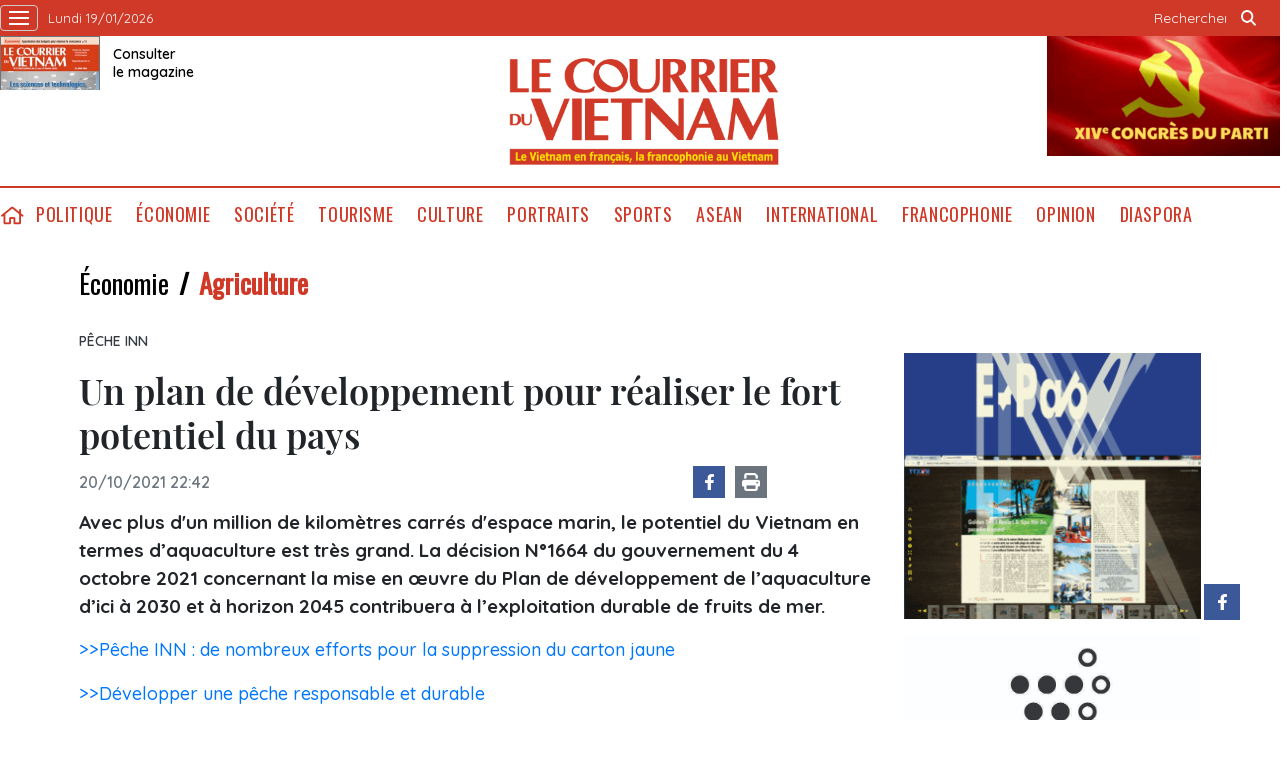

--- FILE ---
content_type: text/html; charset=utf-8
request_url: https://lecourrier.vn/un-plan-de-developpement-pour-realiser-le-fort-potentiel-du-pays/930869.html
body_size: 9747
content:
<!DOCTYPE html>
<html lang="fr">
<head>
    <title>Un plan de développement pour réaliser le fort potentiel du pays</title>
    <meta http-equiv="Content-Type" content="text/html; charset=utf-8" />
<meta http-equiv="REFRESH" content="3600" />
<meta name="robots" content="index,follow" />
<meta name="revisit-after" content="1 days" />
<meta name="copyright" content="VietNam News" />
<meta http-equiv="content-language" content="fr" />
<meta content='width=device-width, initial-scale=1.0, user-scalable=yes' name='viewport' />
<link hreflang="fr" rel="alternate" href="https://lecourrier.vn" />
    
    <meta name="title" content="Un plan de développement pour réaliser le fort potentiel du pays" />
    <meta name="description" content="Avec plus d&rsquo;un million de kilomètres carrés d&rsquo;espace marin, le potentiel du Vietnam en termes d’aquaculture est très grand. La décision N°1664 du gouvernement du 4 octobre 2021 concernant la mise en œuvre du Plan de développement de l’aquaculture d’ici à 2030 et à horizon 2045 contribuera à l’exploitation durable de fruits de mer." />
    <meta name="keywords" content="pêche INN, lutter contre, espace marin, aquaculture " />
    <meta property="og:url" content="https://lecourrier.vn/un-plan-de-developpement-pour-realiser-le-fort-potentiel-du-pays/930869.html" />
    <meta property="og:type" content="article" />
    <meta property="og:site_name" content="lecourrier.vn" />
    <meta property="og:title" content="Un plan de développement pour réaliser le fort potentiel du pays" />
    <meta property="og:description" content="Avec plus d&rsquo;un million de kilomètres carrés d&rsquo;espace marin, le potentiel du Vietnam en termes d’aquaculture est très grand. La décision N°1664 du gouvernement du 4 octobre 2021 concernant la mise en œuvre du Plan de développement de l’aquaculture d’ici à 2030 et à horizon 2045 contribuera à l’exploitation durable de fruits de mer." />
    <meta property="og:image" content="https://image.lecourrier.vn/uploaded/2021/10/20/160534324vna_potal_phu_yen_khuyen_cao_nong_dan_lua_chon_giong_tom_hum_co_chung_nhan_kiem_dinh_5397409.jpg" />

    <!-- Favicon -->
    <link rel="shortcut icon" href="/favicon.ico">


    <link rel="stylesheet" type="text/css" href="/template/desktop/styles/css/desktop.css?v=5R3KENFBbkHetUJasBNG_ljNpCU3adA-eULp1R9Rdt8"> 
    <link href="/css/custom.css?v=NOwAlBP8-Jn97L6Q3OBqgKrp5FNy5mrYAvyrnWpxzIo" rel="stylesheet" />


    
    <link rel="stylesheet" type="text/css" href="/template/desktop/styles/css/d-audio-player.css">

    <style type="text/css">
        br {
            margin: 5px;
        }

        /*.author {
            text-align: right;
            font-weight: bold;
        }*/

        iframe {
            border: 0;
        }

        
    </style>

    <!-- Google tag (gtag.js) -->
    <script async src="https://www.googletagmanager.com/gtag/js?id=G-LV5XPVM6JZ"></script>
    <script>
        window.dataLayer = window.dataLayer || [];
        function gtag() { dataLayer.push(arguments); }
        gtag('js', new Date());
        gtag('config', 'G-LV5XPVM6JZ');
    </script>
    <!--Google Analytics-->
    <script type="text/javascript">
        var _gaq = _gaq || [];
        _gaq.push(['_setAccount', 'UA-5708419-4']);
        _gaq.push(['_trackPageview']);
        (function () {
            var ga = document.createElement('script'); ga.type = 'text/javascript'; ga.async = true;
            ga.src = ('https:' == document.location.protocol ? 'https://ssl' : 'http://www') + '.google-analytics.com/ga.js';
            var s = document.getElementsByTagName('script')[0]; s.parentNode.insertBefore(ga, s);
        })();
    </script>
    

</head>
<body>
    <div class="wrapper-page">
        <!-- site header -->
        <header class="page-header">
            <div class="top-header">
                <div class="container">
                    <div class="wrapper">
                        <a class="wrap-menu">
                            <!-- <p class="text">Danh mục</p> -->
                            <svg width="20" height="20" viewBox="0 0 20 20" xmlns="http://www.w3.org/2000/svg" data-svg="navbar-toggle-icon">
                                <rect y="9" width="20" height="2"></rect>
                                <rect y="3" width="20" height="2"></rect>
                                <rect y="15" width="20" height="2"></rect>
                            </svg>
                        </a>
                        <time class="top-header__left">lundi 19/01/2026 </time>
                    </div>
                    <ul class="top-header__right">
                        <li class="search-wrapper">
                            <input id="txtSearchDefault" type="text" placeholder="Rechercher" onkeydown="searchDataDefaultEnter(this)">
                            <a onclick="searchDataDefault()"><span class="icon icon-search">icon search</span></a>
                        </li>
                    </ul>
                </div>
            </div>
            <div class="logo-wrapper">
                <div class="container">
                    <h1 class="logo" style="background: url(/template/desktop/styles/img/lecourrier-logo.png) center center/270px no-repeat;">
                        <a href="/">Lecourrier.vn</a>
                    </h1>
                    <div class="wrapper">
                        <div class="wrapper">
    <a href="">
        <img src="/template/desktop/styles/img/consulter-le-journal.png" alt="" width="100" height="54">
    </a>
    <a href="https://image.lecourrier.vn/MediaUpload/Media/2026/01/14/103825-tarif-phat-hanh-online-so-03-2026.pdf" class="text" target="_blank"><span>Consulter <br />le magazine</span></a>
</div>
                    </div>
                    <div class="banner-top">
                        
<a href='https://lecourrier.vn/' onclick='writeLogging("adv","https://lecourrier.vn/",241)' target='_blank'><img style='width:auto; height:120px' class='lazyload' data-src='https://image.lecourrier.vn/MediaUpload/Media/2026/01/15/125415-dh-dang-xiv.gif' alt=''></a>
                    </div>
                </div>
            </div>
            <div class="menu-wrapper sticky">
                <div class="container">
                    <ul class="menu d-flex">
    <li><a href="/" class="icon icon-home">home</a></li>
            <li><a href="https://lecourrier.vn/politique/1.cvn">Politique</a></li>
            <li>
                <a href="https://lecourrier.vn/economie/2.cvn">&#xC9;conomie
                </a>
                <ul class="sub-menu">
                        <li><a href="https://lecourrier.vn/agriculture/25.cvn">Agriculture</a></li>
                        <li><a href="https://lecourrier.vn/entreprises/67.cvn">Entreprises</a></li>
                        <li><a href="https://lecourrier.vn/investissements/6.cvn">Investissements</a></li>
                </ul>
            </li>
            <li>
                <a href="https://lecourrier.vn/societe/3.cvn">Soci&#xE9;t&#xE9;
                </a>
                <ul class="sub-menu">
                        <li><a href="https://lecourrier.vn/education/20.cvn">&#xC9;ducation</a></li>
                        <li><a href="https://lecourrier.vn/environnement/22.cvn">Environnement</a></li>
                        <li><a href="https://lecourrier.vn/etransformation/125.cvn">E-transformation</a></li>
                        <li><a href="https://lecourrier.vn/sante/21.cvn">Sant&#xE9;</a></li>
                        <li><a href="https://lecourrier.vn/sciences/23.cvn">Sciences</a></li>
                        <li><a href="https://lecourrier.vn/scenesdevie/126.cvn">Sc&#xE8;nes de vie</a></li>
                </ul>
            </li>
            <li><a href="https://lecourrier.vn/tourisme/49.cvn">Tourisme</a></li>
            <li><a href="https://lecourrier.vn/culture/4.cvn">Culture</a></li>
            <li><a href="https://lecourrier.vn/portraits/32.cvn">Portraits</a></li>
            <li><a href="https://lecourrier.vn/sports/29.cvn">Sports</a></li>
            <li><a href="https://lecourrier.vn/asean/76.cvn">ASEAN</a></li>
            <li>
                <a href="https://lecourrier.vn/international/5.cvn">International
                </a>
                <ul class="sub-menu">
                        <li><a href="https://lecourrier.vn/politique/33.cvn">Politique</a></li>
                        <li><a href="https://lecourrier.vn/societe/34.cvn">Soci&#xE9;t&#xE9;</a></li>
                        <li><a href="https://lecourrier.vn/economie/35.cvn">&#xC9;conomie</a></li>
                        <li><a href="https://lecourrier.vn/culture/36.cvn">Culture</a></li>
                        <li><a href="https://lecourrier.vn/sports/37.cvn">Sports</a></li>
                </ul>
            </li>
            <li><a href="https://lecourrier.vn/francophonie/9.cvn">Francophonie</a></li>
            <li><a href="https://lecourrier.vn/opinion/11.cvn">Opinion</a></li>
            <li><a href="https://lecourrier.vn/diaspora/10.cvn">Diaspora</a></li>
</ul>




                </div>
            </div>
        </header>
        <!-- navigation -->
        <nav class="region-nav">
            <div class="nav-wrapper scroll">
                <ul class="menu-1">
            <li><a href="https://lecourrier.vn/politique/1.cvn">Politique</a></li>
        <li>
            <a href="https://lecourrier.vn/economie/2.cvn">&#xC9;conomie</a>
            <i class="fal fa-chevron-right"></i>
            <ul class="sub-menu">
                    <li><a href="https://lecourrier.vn/agriculture/25.cvn">Agriculture</a></li>
                    <li><a href="https://lecourrier.vn/entreprises/67.cvn">Entreprises</a></li>
                    <li><a href="https://lecourrier.vn/investissements/6.cvn">Investissements</a></li>
            </ul>
        </li>
        <li>
            <a href="https://lecourrier.vn/societe/3.cvn">Soci&#xE9;t&#xE9;</a>
            <i class="fal fa-chevron-right"></i>
            <ul class="sub-menu">
                    <li><a href="https://lecourrier.vn/education/20.cvn">&#xC9;ducation</a></li>
                    <li><a href="https://lecourrier.vn/environnement/22.cvn">Environnement</a></li>
                    <li><a href="https://lecourrier.vn/etransformation/125.cvn">E-transformation</a></li>
                    <li><a href="https://lecourrier.vn/sante/21.cvn">Sant&#xE9;</a></li>
                    <li><a href="https://lecourrier.vn/sciences/23.cvn">Sciences</a></li>
                    <li><a href="https://lecourrier.vn/scenesdevie/126.cvn">Sc&#xE8;nes de vie</a></li>
            </ul>
        </li>
            <li><a href="https://lecourrier.vn/tourisme/49.cvn">Tourisme</a></li>
            <li><a href="https://lecourrier.vn/culture/4.cvn">Culture</a></li>
            <li><a href="https://lecourrier.vn/portraits/32.cvn">Portraits</a></li>
            <li><a href="https://lecourrier.vn/sports/29.cvn">Sports</a></li>
            <li><a href="https://lecourrier.vn/asean/76.cvn">ASEAN</a></li>
        <li>
            <a href="https://lecourrier.vn/international/5.cvn">International</a>
            <i class="fal fa-chevron-right"></i>
            <ul class="sub-menu">
                    <li><a href="https://lecourrier.vn/politique/33.cvn">Politique</a></li>
                    <li><a href="https://lecourrier.vn/societe/34.cvn">Soci&#xE9;t&#xE9;</a></li>
                    <li><a href="https://lecourrier.vn/economie/35.cvn">&#xC9;conomie</a></li>
                    <li><a href="https://lecourrier.vn/culture/36.cvn">Culture</a></li>
                    <li><a href="https://lecourrier.vn/sports/37.cvn">Sports</a></li>
            </ul>
        </li>
            <li><a href="https://lecourrier.vn/francophonie/9.cvn">Francophonie</a></li>
            <li><a href="https://lecourrier.vn/opinion/11.cvn">Opinion</a></li>
            <li><a href="https://lecourrier.vn/diaspora/10.cvn">Diaspora</a></li>
    <li>
        <a href="">Multimédia</a>
        <i class="fal fa-chevron-right"></i>
        <ul class="sub-menu">
            <li><a href="/video.html">Vidéos</a></li>
            <li><a href="/photo.html">Photos</a></li>
            <li><a href="/podcast.html">Podcast</a></li>
        </ul>
    </li>
</ul>


            </div>
        </nav>
        <!-- site body -->
        <div class="site-body">
            
<div class="site-body article-page">
    <div class="container">
        <!-- code -->
        <ul class="breadcrumb-wrapper">
                <li><a href="https://lecourrier.vn/economie/2.cvn">&#xC9;conomie</a></li>
                <li><a href="https://lecourrier.vn/agriculture/25.cvn" class="active">Agriculture</a></li>
        </ul>
        <div class="col-wrapper">
            <div class="main-col">
                <div class="article" id="printArticle">
                        <div class="article__sub-title">
                            Pêche INN
                        </div>
                    <div class="article__title">
                        Un plan de développement pour réaliser le fort potentiel du pays
                    </div>
                    <div class="article__meta">
                        <time class="time">20/10/2021 22:42</time>
                        <div class="wrapper">
                            <div class="social">
                                <a href="https://www.facebook.com/lecourrier.vn" target="_blank" class="fb">
                                    <i class="icon-fb"></i>
                                </a>
                                <a style="cursor:pointer" onclick="printdiv('printArticle')">
                                    <i class="icon-print"></i>
                                </a>
                            </div>
                            <iframe src="https://www.facebook.com/plugins/share_button.php?href=https://lecourrier.vn/un-plan-de-developpement-pour-realiser-le-fort-potentiel-du-pays/930869.html&layout=button&size&locale=fr_FR&width=94&height=20" width="94" height="20" style="border:none;overflow:hidden" scrolling="no" frameborder="0" allowfullscreen="true" allow="autoplay; clipboard-write; encrypted-media; picture-in-picture; web-share"></iframe>
                        </div>
                    </div>
                    <div class="article__sapo">

<p style='text-align:'>Avec plus d'un million de kilomètres carrés d'espace marin, le potentiel du Vietnam en termes d’aquaculture est très grand. La décision N°1664 du gouvernement du 4 octobre 2021 concernant la mise en œuvre du Plan de développement de l’aquaculture d’ici à 2030 et à horizon 2045 contribuera à l’exploitation durable de fruits de mer.</p>

                    </div>
                    <div class="article__body">
<p style='text-align:'><a href=https://lecourrier.vn/peche-inn-de-nombreux-efforts-pour-la-suppression-du-carton-jaune/930780.html>&gt;&gt;Pêche INN : de nombreux efforts pour la suppression du carton jaune</a></p><p style='text-align:'><a href=https://lecourrier.vn/developper-une-peche-responsable-et-durable/930130.html>&gt;&gt;Développer une pêche responsable et durable</a></p><p style='text-align:'><a href=https://lecourrier.vn/peche-illicite-les-violations-severement-sanctionnees/929722.html>&gt;&gt;Pêche illicite : les violations sévèrement sanctionnées</a></p><table class='picture' align=''><tbody><tr><td class='pic'><img class='lazyload' data-src='https://image.lecourrier.vn/uploaded/2021/10/20/161211387img_0668.JPG' src='~/images/vnn.jpg' alt=''></td></tr><tr><td class='caption'><em>Une ferme d’aquaculture marine à Phu Yên (Centre).</em></td></tr></tbody></table><p style='text-align:'>Selon les données statistiques, la superficie totale actuelle de l’aquaculture marine nationale est aujourd’hui de 265.000 ha, contre 38.800 ha en 2010. La production atteint plus de 610.000 tonnes, contre environ 156.000 tonnes en 2010, soit une croissance moyenne de 16% par an.</p><p style='text-align:'>À ce jour, de nombreuses provinces ont aménagé leurs zones aquacoles, contribuant grandement au développement économique local. La province de Quang Ninh au Nord-Est en est un bon exemple. Selon les statistiques du Service provinciale de l'agriculture et du développement rural, la superficie totale de l'aquaculture marine dans la localité est d'environ 18.150 ha, et comprend de nombreuses espèces comme les crevettes, les mollusques, les poissons et les crabes. La production totale de l’aquaculture en mer était en 2020 de 137.200 tonnes, équivalant à une valeur de près de 13.000 milliards de dôngs.</p><p style='text-align:'><div class='notebox'><p><div style="text-align: center;"><strong>Projet de développement<br>de l'aquaculture marine</strong></div><br>D'ici 2025 : la superficie atteindra 280.000 ha et la valeur des exportations pourrait être de 0,8 à 1 milliard d’USD.<br>D'ici 2030 : la superficie sera d'environ 300.000 ha et le montant des exportations atteindrait de 1,8 à 2 milliards d’USD.<br>D'ici 2045 : l'aquaculture marine deviendrait une partie importante du secteur des produits aquatiques, contribuant à plus de 25% de la production totale et à une valeur d'exportation de plus de 4 milliards d’USD.</p></div></p><p style='text-align:'><em>"D’ici 2025, Quang Ninh stimulera les ateliers aquacoles respectueux de l’environnement, contribuant par la même occasion à augmenter la valeur de la production et des exportations"</em>, a souligné Nguyên Van Công, directeur dudit service.</p><p style='text-align:'>Dans les provinces méridionales du Centre, aussi, l’activité aquacole se développe avec certaines zones d’envergures. On peut citer la province de Phu Yên qui s’est spécialisée notamment dans la crevette, le langouste et l’huitre. Pour leur part, Binh Dinh et Khanh Hoà deviennent les centres d’approvisionnement en alevins.</p><p style='text-align:'><strong>Vision à 2045</strong></p><p style='text-align:'>Le ministère de l’Agriculture et du Développement rural (MARD) a pris une série de mesures pour promouvoir une aquaculture marine durable dans les régions côtières, afin de faire de ce secteur un élément clé de l'économie maritime du pays d'ici 2045.</p><table class='picture' align=''><tbody><tr><td class='pic'><img class='lazyload' data-src='https://image.lecourrier.vn/uploaded/2021/10/20/160534356vna_potal_phu_yen_thu_phu_tom_hum_giu_an_toan_de_on_dinh_san_xuat_5651177.jpg' src='~/images/vnn.jpg' alt=''></td></tr><tr><td class='caption'><em>L'aquaculture marine contribue activement à la lutte contre la pêche illicite, non déclarée et non réglementée (INN).</em></td></tr></tbody></table><p style='text-align:'>Selon le vice-ministre de l'Agriculture et du Développement rural, Phùng Duc Tiên, le plan de développement de l'aquaculture au Vietnam jusqu'en 2030 et de vision de 2045 se concentrera sur l'amélioration de la production, de la qualité et de l'efficacité économique de l'aquaculture marine ; la protection de l'environnement et l'adaptation au changement climatique ; la restructuration des activités de production ; la création de chaînes de valeur pour chaque groupe de produits.</p><p style='text-align:'>Une attention particulière sera accordée à la création de centres marins de l'aquaculture, notamment dans les villes et provinces côtières. Plus précisément, Hai Phong et Quang Ninh au Nord mettront l’accent sur l’aquaculture accompagnée du développement du tourisme maritime. Les provinces de Thanh Hoa à Binh Thuân au Centre seront spécialisées dans l’aquaculture allant de pair avec la transformation, les services de logistique et le développement d’infrastructures en la matière. Les provinces méridionales dont Bà Ria-Vung Tàu, Cà Mau et Kiên Giang au Sud se positionneront sur l’aquaculture, le tourisme maritime, l’exploitation pétrolière et le développement de l’énergie éolienne.</p><p style='text-align:'>Nguyên Huu Dung, président de l’Association de l’aquaculture marine du Vietnam, a proposé au MARD d’investir davantage dans la formation de la main-d’œuvre et de publier des politiques susceptibles d’attirer les projets venus de pays avancés en la matière.</p><p style='text-align:'>La priorité sera donnée au développement de modèles d'élevage multi-espèces et à la modernisation des modèles traditionnels avec l’aide des technologies high-tech. L'application de hautes technologies, la coopération internationale en matière de transfert de technologie et l'attraction d'investissements dans le domaine seront également primordiales pour atteindre les objectifs fixés.</p><p style='text-align:'>Le Vietnam vise à avoir une industrie de l'agriculture marine avancée avec un développement durable et une gestion systématique d'ici 2045.</p><p style='text-align:'><div style="text-align: right;"><br><strong>Texte et photos : Hoàng Phuong - Pham Cuong/CVN</strong></div></p>
                    </div>

                   

                </div>
                <div class="article">

                        <div class="article__tag">
                            <div class="box-content">
                                    <a href="https://lecourrier.vn/peche-inn/930869.tag">#p&#xEA;che INN</a>
                                    <a href="https://lecourrier.vn/lutter-contre/930869.tag">#lutter contre</a>
                                    <a href="https://lecourrier.vn/espace-marin/930869.tag">#espace marin</a>
                                    <a href="https://lecourrier.vn/aquaculture/930869.tag">#aquaculture</a>
                            </div>
                        </div>
                    <script>

                        function resizeIframe(obj) {
                            obj.style.height = obj.contentWindow.document.documentElement.scrollHeight + 'px';
                        }

                    </script>
                    <iframe width="100%" height="100%" id="parent-iframe" name="parent-iframe" class="lazyload" data-src="https://lecourrier.vn/ApiData/PostComment?id=930869&url=https://lecourrier.vn/un-plan-de-developpement-pour-realiser-le-fort-potentiel-du-pays/930869.html&total=0"
                            scrolling="no"
                            onload="this.height=this.contentWindow.document.documentElement.scrollHeight"
                            onresize="this.height=this.contentWindow.document.documentElement.scrollHeight"></iframe>

                        <div class="see-also">
                            <div class="box-heading">
                                <h3 class="wrap-heading">
                                    <a href="#" class="heading">Autres articles</a>
                                </h3>
                            </div>
                            <div class="box-content">
                                    <article class="story">
                                        <h5 class="story__heading"><a href="https://lecourrier.vn/le-label-riz-vietnamien-reconnu-dans-une-vingtaine-de-marches-dexportation/930852.html">Le label "riz vietnamien" reconnu dans une vingtaine de marchés d’exportation</a></h5>

                                    </article>
                                    <article class="story">
                                        <h5 class="story__heading"><a href="https://lecourrier.vn/peche-inn-de-nombreux-efforts-pour-la-suppression-du-carton-jaune/930780.html">Pêche INN : de nombreux efforts pour la suppression du carton jaune</a></h5>

                                    </article>
                                    <article class="story">
                                        <h5 class="story__heading"><a href="https://lecourrier.vn/lutte-contre-la-peche-inn-ben-tre-resserre-le-traitement-des-bateaux-coupables-dinfractions/930556.html">Lutte contre la pêche INN : Bên Tre resserre le traitement des bateaux coupables d'infractions</a></h5>

                                    </article>
                                    <article class="story">
                                        <h5 class="story__heading"><a href="https://lecourrier.vn/les-noix-de-cajou-vietnamiennes-occupent-pres-de-90-du-marche-americain/930412.html">Les noix de cajou vietnamiennes occupent près de 90% du marché américain</a></h5>

                                    </article>
                                    <article class="story">
                                        <h5 class="story__heading"><a href="https://lecourrier.vn/developper-une-peche-responsable-et-durable/930130.html">Développer une pêche responsable et durable</a></h5>

                                    </article>
                                    <article class="story">
                                        <h5 class="story__heading"><a href="https://lecourrier.vn/necessite-de-planifier-globalement-la-crevetticulture-de-ca-mau/930048.html">Nécessité de planifier globalement la crevetticulture de Cà Mau</a></h5>

                                    </article>
                                    <article class="story">
                                        <h5 class="story__heading"><a href="https://lecourrier.vn/le-secteur-agricole-reussit-a-maintenir-sa-croissance-malgre-le-covid-19/930035.html">Le secteur agricole réussit à maintenir sa croissance malgré le COVID-19</a></h5>

                                    </article>
                                    <article class="story">
                                        <h5 class="story__heading"><a href="https://lecourrier.vn/restructuration-dun-espace-de-developpement-pour-lagriculture/929886.html">Restructuration d’un espace de développement pour l’agriculture</a></h5>

                                    </article>
                                    <article class="story">
                                        <h5 class="story__heading"><a href="https://lecourrier.vn/lutte-contre-la-peche-inn-la-ce-devrait-avoir-une-reunion-en-ligne/929890.html">Lutte contre la pêche INN : la CE devrait avoir une réunion en ligne</a></h5>

                                    </article>
                                    <article class="story">
                                        <h5 class="story__heading"><a href="https://lecourrier.vn/thua-thien-hue-developpement-durable-de-la-zone-dorangeraie-de-nam-dong/929810.html">Thua Thiên-Huê : développement durable de la zone d'orangeraie de Nam Dông</a></h5>

                                    </article>
                                    <article class="story">
                                        <h5 class="story__heading"><a href="https://lecourrier.vn/vietnam-etats-unis-accord-sur-le-controle-de-lexploitation-et-du-commerce-illegaux-de-bois/929724.html">Vietnam - États-Unis : accord sur le contrôle de l'exploitation et du commerce illégaux de bois</a></h5>

                                    </article>
                                    <article class="story">
                                        <h5 class="story__heading"><a href="https://lecourrier.vn/australie-vietnam-opportunites-de-cooperation-dans-lagriculture-high-tech/929632.html">Australie - Vietnam : opportunités de coopération dans l'agriculture high-tech</a></h5>

                                    </article>
                            </div>

                        </div>
                </div>
            </div>
            <div class="sub-col">
                <div id="adv_category_right_top">
<div class='banner'><a href='https://lecourrier.xembao.vn/' onclick='writeLogging("adv","https://lecourrier.xembao.vn/",202)' target='_blank'><img   class='lazyload' data-src='https://image.lecourrier.vn/MediaUpload/Media/2023/09/19/081313-anh-dong-e-paper.gif' alt=''></a></div><div class='banner'><a href='http://www.wbi.be/hanoi' onclick='writeLogging("adv","http://www.wbi.be/hanoi",238)' target='_blank'><img   class='lazyload' data-src='https://image.lecourrier.vn/MediaUpload/Media/2022/10/05/171135-wbi_logo_new-del-vietnam.jpg' alt=''></a></div><div class='banner'><a href='https://saigontourist.com.vn/' onclick='writeLogging("adv","https://saigontourist.com.vn/",206)' target='_blank'><img   class='lazyload' data-src='https://image.lecourrier.vn/MediaUpload/Media/2024/10/16/141810-logo-saigontourist.png' alt=''></a></div><div class='banner'><a href='https://aventure-vietnam.com/' onclick='writeLogging("adv","https://aventure-vietnam.com/",248)' target='_blank'><img   class='lazyload' data-src='https://image.lecourrier.vn/MediaUpload/Media/2025/11/19/160856-qc-dt-publicite-courrier-du-vietnam.png' alt=''></a></div>
                </div>
                <div id="adv_category_right_bottom">
<div class='banner'><a href='https://image.lecourrier.vn/MediaUpload/Media/2026/01/14/103825-tarif-phat-hanh-online-so-03-2026.pdf' onclick='writeLogging("adv","https://image.lecourrier.vn/MediaUpload/Media/2026/01/14/103825-tarif-phat-hanh-online-so-03-2026.pdf",207)' target='_blank'><img   class='lazyload' data-src='https://image.lecourrier.vn/MediaUpload/Media/2026/01/14/103755-tr1-bao-dien-tu.jpg' alt=''></a></div><div class='banner'><a href='https://www.tonkinvoyage.com/' onclick='writeLogging("adv","https://www.tonkinvoyage.com/",244)' target='_blank'><img   class='lazyload' data-src='https://image.lecourrier.vn/MediaUpload/Media/2023/12/08/172246-c8ad18cd-277b-4d12-919e-e1da4b58bd1c.jpg' alt=''></a></div><div class='banner'><a href='http://www.cap-vietnam.com/' onclick='writeLogging("adv","http://www.cap-vietnam.com/",193)' target='_blank'><img   class='lazyload' data-src='https://image.lecourrier.vn/MediaUpload/Media/2023/02/24/142347-pubcourrier.png' alt=''></a></div>
                </div>
               
            </div>
        </div>

    </div>
</div>
<div id="ModalVoteReload"></div>

        </div>
        <div class="site-body">
            <div class="container">
                <div class="brand-wrapper">
    <a href="https://vnanet.vn">
        <img src="/images/ttxvn.png" alt="" width="93" height="30">
    </a>
    <a href="https://vietnamplus.vn">
        <img src="/images/vnplus.png" alt="" width="60" height="30">
    </a>
    <a href="https://vietnam.vnanet.vn">
        <img src="/images/baoanhvietnam.jpg" alt="" width="85" height="30">
    </a>
    <a href="https://bnews.vn">
        <img src="/images/b-news.png" alt="" width="36" height="30">
    </a>
    <a href="https://vietnamlawmagazine.vn/">
        <img src="/images/vn-law.png" alt="" width="108" height="30">
    </a>
    <a href="https://vnews.gov.vn">
        <img src="/images/v-news.png" alt="" width="25" height="30">
    </a>
    <a href="https://baotintuc.vn">
        <img src="/images/baotintuc.png" alt="" width="79" height="30">
    </a>
    <a href="https://thethaovanhoa.vn">
        <img src="/images/ttvh.png" alt="" width="76" height="30">
    </a>
    <a href="https://vietnamnews.vn">
        <img src="/images/vietnamnews.png" alt="" width="109" height="30">
    </a>
    <a href="https://dantocmiennui.vn">
        <img src="/images/dantocmiennui.png" alt="" width="107" height="30">
    </a>
</div>
                

            </div>
        </div>
        <!-- back to top -->
        <div class="wrap-to-top">
            <div class="back-to-top">
                back to top
            </div>
            <div class="social">
                <a href="https://www.facebook.com/lecourrier.vn" class="fb">
                    <i class="icon-fb"></i>
                </a>
            </div>
        </div>
        <footer class="page-footer">
    <div class="container">
        <ul class="cate-wrapper">
            <li><a href="/quisommesnous.html">qui sommes-nous</a></li>
            <li><a href="mailto:courrier@vnanet.vn ">ÉCRIVEZ-NOUS</a></li>  
            <li><a href="/abonnement.html">abonnement</a></li>
            <li><a href="/publicite.html">publicité </a></li>
        </ul>

        <div class="wrapper">
            <div class="pri-wrapper">
                <h2 class="logo-footer">
                    <a href="">Lecourrier.vn</a>
                </h2>
                <p class="text">
                    Copyright : Le Courrier du Vietnam, tous droits réservés, Agence Vietnamienne
                    d'Information (AVI)
                </p>
            </div>
            <div class="second-wrapper">
                <p class="bold">Rédactrice en chef : Nguyễn Hồng Nga</p>
                <p>Adresse : 79, rue Ly Thuong Kiêt, Hanoï, Vietnam</p>
                <p>Permis de publication : 25/GP-BTTTT</p>
                <p>Tél : (+84) 24 38 25 20 96</p>
                <p>E-mail : courrier@vnanet.vn, courrier.cvn@gmail.com</p>
            </div>
        </div>
    </div>
</footer>
    </div>
    <!-- JS Global Compulsory -->
    <script src="/template/desktop/js/jquery-3.6.1.min.js"></script>
    <script src="/template/desktop/js/slick.min.js"></script>
    <script src="/template/desktop/js/bootstrap.min.js"></script>
    <script async src="/js/lazysizes.min.js"></script>
    <script async src="/js/search.js"></script>
    <script src="/lib/jsnlog/jsnlog.js"></script>

    <script>
        const defaultLoggingUrl = window.location.origin + '/logging';
        JL.setOptions({
            "defaultAjaxUrl": defaultLoggingUrl,
        });

        function writeLogging(type, url, id) {
            var data = { 'type': type, 'url': url, 'id': id };
            JL("jsLogger").info(encodeURI(JSON.stringify(data)));

        }
    </script>
    <script src="/template/desktop/js/ui.js?v=jKoUfk09ngx1u5zI-qfDWVo591szmGTQwGQa5nm6ZGU"></script>
    
    <script src="/template/desktop/js/popper.min.js"></script>

    <script type="text/javascript">
        writeLogging('news', 'https://lecourrier.vn/un-plan-de-developpement-pour-realiser-le-fort-potentiel-du-pays/930869.html',930869);
    </script>
    <script>
        function printdiv(printdivname) {
            var headstr = "<html><head><title>Booking Details</title></head><body>";
            var footstr = "</body>";
            var newstr = document.getElementById(printdivname).innerHTML;
            var oldstr = document.body.innerHTML;
            document.body.innerHTML = headstr + newstr + footstr;
            window.print();
            document.body.innerHTML = oldstr;
            return false;
        }

       
        function showVote(id) {

            $.ajax({
                url: '/ApiData/GetVote',
                data: {
                    id: id
                },
                success: function (data) {
                    $("#ModalVoteReload").html(data);
                    $("#ModalVote" + id).modal("show");
                }
            });
        }

        function reloadVote(id) {
            $('#parent-iframe-' + id)[0].contentWindow.location.reload(true);
            showVote(id);
        }
    </script>

</body>
</html>


--- FILE ---
content_type: text/javascript
request_url: https://lecourrier.vn/template/desktop/js/ui.js?v=jKoUfk09ngx1u5zI-qfDWVo591szmGTQwGQa5nm6ZGU
body_size: 793
content:
// back to top
var backToTop = $('.back-to-top');

$(window).scroll(function () {
    if ($(window).scrollTop() > 800) {
        backToTop.addClass('show');
    } else {
        backToTop.removeClass('show');
    }
});

backToTop.click(function () {
    $('html, body').animate({ scrollTop: 0 }, 800);
    return false;
});

$(document).ready(function () {
    $('.one-main-four-sub .box-content').slick({
        infinite: true,
        slidesToShow: 1,
        slidesToScroll: 1,
        arrows: true,
        autoplay: true,
        speed: 1000,
        dots: true,
    });

    $('.slide-wrapper .box-content').slick({
        centerMode: true,
        centerPadding: '473px',
        slidesToShow: 1,
        focusOnSelect: true,
        dots: true,
        infinite: true,
        speed: 1000,
        autoplay: true,
        responsive: [
            {
                breakpoint: 1920,
                settings: {
                    centerMode: true,
                    centerPadding: '470px',
                }
            },
            {
                breakpoint: 1600,
                settings: {
                    centerMode: true,
                    centerPadding: '400px',
                }
            },
            {
                breakpoint: 1450,
                settings: {
                    centerMode: true,
                    centerPadding: '350px',
                }
            },
            {
                breakpoint: 1366,
                settings: {
                    centerMode: true,
                    centerPadding: '320px',
                }
            }
        ]
    });
});

$('.top-header .search-wrapper').click(function () {
    $('.top-header .search-wrapper').addClass('active')
})

// 31/8/2022 
$('.brand-wrapper').slick({
    infinite: true,
    variableWidth: true,
    slidesToShow: 12,
    slidesToScroll: 1,
    arrows: false,
    autoplay: true,
    speed: 1000,
    dots: false,
});
// end

// navigation
let openNav = true;

$(".page-header .wrap-menu").click(function (e) {

    if (openNav) {
        $("body").css("overflow", "hidden");
        $(".region-nav").css("display", "block");
        openNav = false;

    } else {
        $(".region-nav").css("display", "none");
        $("body").css("overflow", "auto");
        openNav = true;
    }
});

$(".region-nav").click(function (e) {
    $(".region-nav").css("display", "none");
    $("body").css("overflow", "auto");
    openNav = true;
});
// ================= end =================

// slider-for, slider-nav

$('.slider-for').slick({
    slidesToShow: 1,
    slidesToScroll: 1,
    arrows: false,
    fade: true,
    asNavFor: '.slider-nav'
});

$('.slider-nav').slick({
    slidesToShow: 3,
    slidesToScroll: 1,
    asNavFor: '.slider-for',
    dots: false,
    centerMode: true,
    focusOnSelect: true
}); 
